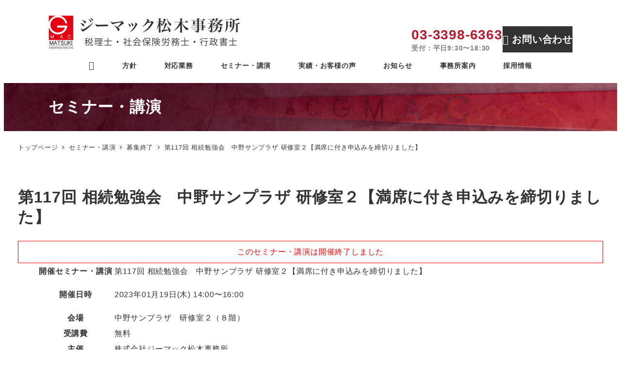

--- FILE ---
content_type: text/css
request_url: http://www.g-mac.co.jp/gmac2025/wp-content/plugins/my-snow-monkey/assets/css/style.css
body_size: 6036
content:
@charset "UTF-8";
:root {
  --accent-color: #BB192E;
}

/* ==================================================

<目次>
 1.汎用クラス
 2.パーツ
 3.ヘッダー・フッター
 4.トップページ
 5.下層ページ

=================================================== */
.c-breadcrumbs {
  white-space: nowrap;
  overflow: hidden;
  text-overflow: ellipsis;
}

@media (max-width: 640px) {
  .c-breadcrumbs {
    -webkit-line-clamp: 2;
  }
}
/* ==================================================

 1.汎用クラス

================================================== */
/* margin-top */
.mt0 {
  margin-top: 0 !important;
}

.mt8 {
  margin-top: 8px !important;
}

.mt16 {
  margin-top: 16px !important;
}

.mt24 {
  margin-top: 24px !important;
}

.mt32 {
  margin-top: 32px !important;
}

.mt64 {
  margin-top: 64px !important;
}

.mt80 {
  margin-top: 80px !important;
}

/* margin-bottom */
.mb0 {
  margin-bottom: 0 !important;
}

.mb8 {
  margin-bottom: 8px !important;
}

.mb16 {
  margin-bottom: 16px !important;
}

.mb24 {
  margin-bottom: 24px !important;
}

.mb32 {
  margin-bottom: 32px !important;
}

.mb64 {
  margin-bottom: 64px !important;
}

.mb80 {
  margin-bottom: 80px !important;
}

/* margin-right */
.mr8 {
  margin-right: 8px !important;
}

/* padding */
.pt0 {
  padding-top: 0 !important;
}

.pb0 {
  padding-bottom: 0 !important;
}

/* 表示切り替え */
.is_pc {
  display: none;
}
@media print, screen and (min-width: 1024px) {
  .is_pc {
    display: block;
  }
}

.is_sp {
  display: block;
}
@media print, screen and (min-width: 1024px) {
  .is_sp {
    display: none;
  }
}

/* flex */
.flex_block {
  display: -webkit-box;
  display: -webkit-flex;
  display: -ms-flexbox;
  display: flex;
}

.flex_align_center {
  -webkit-box-align: center;
  -webkit-align-items: center;
      -ms-flex-align: center;
          align-items: center;
}

.flex_justify_center {
  -webkit-box-pack: center;
  -webkit-justify-content: center;
      -ms-flex-pack: center;
          justify-content: center;
}

.u-color_gray {
  color: #666 !important;
}

.u-fs_xs {
  font-size: 0.5em !important;
}

.u-fs_s {
  font-size: 0.75em !important;
}

.u-fe_l {
  font-size: 1.25em !important;
}

.u-lh_xs {
  line-height: 1 !important;
}

.u-ff_serif {
  font-family: serif !important;
}

.u-ta_center {
  text-align: center !important;
}

.p-recruit_copy {
  text-shadow: 2px 2px 6px #4b0017;
  font-size: 1.5rem;
}

@media (min-width: 640px) {
  .p-recruit_copy {
    font-size: 2.66rem;
  }
}
/* ==================================================

 2.パーツ

================================================== */
/* 見出し
---------------------------------------- */
body:not(.home) .c-page-header {
  background: url("../img/bg_head.jpg") repeat-x right center/cover var(--accent-color);
  color: #fff;
  padding-bottom: var(--_padding1);
  padding-top: var(--_padding1);
}
body:not(.home) .c-page-header .c-page-header__content {
  padding-inline: 0.5em;
}
body:not(.home) h1, body:not(.home) h2, body:not(.home) h3, body:not(.home) h4, body:not(.home) h5, body:not(.home) h6 {
  line-height: 1.3;
}
body:not(.home) .p-entry-content > h2:not(.smb-section__title):not(.c-entry-summary__title):not(.smb-media-text__title) {
  background-color: #F1ECE6;
  border-left: 8px solid #6D182F;
  padding-top: 0.5em;
  padding-bottom: 0.5em;
}
body:not(.home) .p-entry-content > h3:not(.smb-section__title):not(.c-entry-summary__title):not(.smb-media-text__title) {
  color: var(--accent-color);
  -webkit-border-image: -webkit-gradient(linear, left top, right top, from(#962C48), to(#FBF7F0)) 1;
  -webkit-border-image: -webkit-linear-gradient(left, #962C48, #FBF7F0) 1;
       -o-border-image: linear-gradient(to right, #962C48, #FBF7F0) 1;
          border-image: -webkit-gradient(linear, left top, right top, from(#962C48), to(#FBF7F0)) 1;
          border-image: linear-gradient(to right, #962C48, #FBF7F0) 1;
  padding-inline: 0.25em;
}
body:not(.home) .p-entry-content > h4:not(.smb-section__title):not(.c-entry-summary__title):not(.smb-media-text__title)::before {
  content: "";
  display: inline-block;
  width: 0.8em;
  height: 0.8em;
  background-color: var(--accent-color);
  border-radius: 50%;
  margin-right: 0.5em;
}

.c-contact_box a {
  color: #fff;
}
.c-contact_box .smb-items__banner {
  min-height: 200px;
  height: 100%;
}
.c-contact_box .smb-items__banner__body {
  padding-left: var(--_padding-1);
  padding-right: var(--_padding-1);
  height: 100%;
  display: -webkit-box;
  display: -webkit-flex;
  display: -ms-flexbox;
  display: flex;
  -webkit-box-align: center;
  -webkit-align-items: center;
      -ms-flex-align: center;
          align-items: center;
}
.c-contact_box .smb-items__banner__body span {
  line-height: 1.3 !important;
}

/* ボタン
---------------------------------------- */
.c-contact_btn a {
  gap: 0.5em;
  line-height: 1.3;
}
.c-contact_btn a:before {
  font-size: 1.5em;
  color: #808080;
}

.c-btn_arrow_r a {
  position: relative;
  display: inline-block;
}
.c-btn_arrow_r a:after, .c-btn_arrow_r a:before {
  content: "";
  position: absolute;
  top: calc(50% - 0.5px);
  right: 1em;
  width: 16px;
  height: 1px;
  border-radius: 9999px;
  background-color: currentColor;
  -webkit-transform-origin: calc(100% - 0.5px) 50%;
          transform-origin: calc(100% - 0.5px) 50%;
}
.c-btn_arrow_r a:before {
  -webkit-transform: rotate(45deg);
          transform: rotate(45deg);
}
.c-btn_arrow_r a:after {
  -webkit-transform: rotate(-45deg);
          transform: rotate(-45deg);
}

.c-banner_arrow_r .smb-items__banner__body-inner {
  position: relative;
  display: inline-block;
  width: 100%;
}
.c-banner_arrow_r .smb-items__banner__body-inner:after, .c-banner_arrow_r .smb-items__banner__body-inner:before {
  content: "";
  position: absolute;
  bottom: calc(7% - 1px);
  right: -8px;
  width: 16px;
  height: 2px;
  border-radius: 9999px;
  background-color: currentColor;
  -webkit-transform-origin: calc(100% - 1px) 50%;
          transform-origin: calc(100% - 1px) 50%;
}
.c-banner_arrow_r .smb-items__banner__body-inner:before {
  -webkit-transform: rotate(50deg);
          transform: rotate(50deg);
}
.c-banner_arrow_r .smb-items__banner__body-inner:after {
  -webkit-transform: rotate(-50deg);
          transform: rotate(-50deg);
}

/* テーブル
---------------------------------------- */
/* テーブル_左見出し */
@media print, screen and (max-width: 639px) {
  .table_rows th, .table_rows td {
    display: block;
    width: 100% !important;
    margin-top: -1px;
  }
}
/* Contact Form 7
---------------------------------------- */
.p-contactform th, .p-contactform td {
  padding: 1rem 1.5rem !important;
}
.p-contactform th {
  text-align: left;
  background-color: #f5f5f5;
  width: 35%;
}
.p-contactform input[type=text].full, .p-contactform input[type=tel], .p-contactform input[type=email] {
  width: 100%;
  max-width: 100%;
}
.p-contactform input[type=text], .p-contactform input[type=tel], .p-contactform input[type=email] {
  padding: 3px 5px;
  border: 1px solid #CCC;
  -webkit-box-sizing: border-box;
          box-sizing: border-box;
  overflow: hidden;
}
.p-contactform input[type=text]:focus, .p-contactform input[type=tel]:focus, .p-contactform input[type=email]:focus {
  background-color: #EEE;
}
.p-contactform input[type=text].wpcf7-not-valid, .p-contactform input[type=tel].wpcf7-not-valid, .p-contactform input[type=email].wpcf7-not-valid {
  border: 1px solid #E00;
}
.p-contactform textarea {
  width: 100%;
  padding: 3px 5px;
  border: 1px solid #CCC;
  -webkit-box-sizing: border-box;
          box-sizing: border-box;
  overflow: hidden;
}
.p-contactform textarea:focus {
  background-color: #EEE;
}
.p-contactform textarea.wpcf7-not-valid {
  border: 1px solid #E00;
}
.p-contactform select {
  padding: 8px;
  border-color: #CCC;
}
.p-contactform .wpcf7-list-item {
  margin: 0 1em 0 0;
  margin-bottom: 8px !important;
}
@media print, screen and (max-width: 639px) {
  .p-contactform .wpcf7-list-item {
    margin-bottom: 0.8rem;
    display: block !important;
  }
}
.p-contactform span.wpcf7-not-valid-tip {
  margin-top: 2px;
  color: #E00;
}
.p-contactform p, .p-contactform span {
  margin-bottom: 0;
  vertical-align: text-bottom;
}
.p-contactform .submit {
  padding-inline: 1em;
}

.p-contactform_ttl {
  border-bottom: 1px solid #ccc;
  font-size: 1.325em;
}

input::-webkit-input-placeholder {
  color: #999;
}

input::-moz-placeholder {
  color: #999;
}

input:-ms-input-placeholder {
  color: #999;
}

input::-ms-input-placeholder {
  color: #999;
}

input::placeholder {
  color: #999;
}

.p-required_mark::after {
  content: "必須";
  display: inline-block;
  margin-left: 0.3rem;
  color: #ED1C24;
  font-weight: normal;
  font-size: 0.8em;
}

.wpcf7-submit {
  font-weight: bold;
  margin-left: 72px;
}

.smf-item__controls .smf-placeholder {
  margin-top: 8px;
}

.custom-error-message {
  position: relative;
  top: 12px;
}

/* ==================================================

 3.ヘッダー・フッター

================================================== */
/* ヘッダー
---------------------------------------- */
@media (min-width: 1024px) {
  .l-2row-header {
    padding-top: 24px;
  }
}
.u-invisible-md-down {
  position: relative;
}
.u-invisible-md-down .p-header-sub-nav {
  position: absolute;
  right: 0;
}

@media not all and (min-width: 1024px) {
  [data-scrolled=true] .recruit .l-header--sticky-overlay-sm {
    background-color: rgba(0, 0, 0, 0.5);
    -webkit-transition: 0.8s;
    transition: 0.8s;
  }
}
/* グローバルナビゲーション
---------------------------------------- */
.l-2row-header .p-global-nav .c-navbar {
  -webkit-box-pack: center;
  -webkit-justify-content: center;
      -ms-flex-pack: center;
          justify-content: center;
}
.l-2row-header .p-global-nav .c-navbar__item {
  -webkit-box-flex: 0;
  -webkit-flex: 0 1 auto;
      -ms-flex: 0 1 auto;
          flex: 0 1 auto;
}
.l-2row-header .p-global-nav .c-navbar__item > a {
  padding-left: 2em !important;
  padding-right: 2em !important;
  padding-top: 0.5em !important;
  padding-bottom: 0.5em !important;
}
.l-2row-header .p-header-sub-nav .c-navbar {
  gap: 24px;
}

.recruit .l-2row-header .p-global-nav .c-navbar__item:hover {
  color: #fbffb8;
}
.recruit .l-2row-header .p-global-nav--hover-text-color.p-global-nav--current-same-hover-effect .c-navbar__item[data-active-menu] {
  color: #fbffb8;
}

@media (max-width: 1080px) {
  .l-2row-header .p-global-nav .c-navbar__item > a {
    font-size: 0.8rem;
  }
}
.c-drawer {
  background-color: var(--wp--preset--color--sm-sub-accent) !important;
}
.c-drawer .c-drawer__item {
  padding-top: 0;
  padding-bottom: 0;
}
.c-drawer a {
  color: #333 !important;
  font-weight: bold;
  padding: 1em 0.8em;
}
.c-drawer .c-ic-angle-right:before {
  border-color: #333 !important;
}
.c-drawer .c-drawer__submenu[aria-hidden=false] {
  margin-top: 0;
}
.c-drawer .c-drawer__submenu .c-drawer__subitem {
  padding-top: 0;
  padding-bottom: 0;
}
.c-drawer .c-drawer__submenu .c-drawer__subitem a::before {
  content: "-";
  padding-right: 0.5em;
}

.c-drawer--highlight-type-background-color .c-drawer__item.sm-nav-menu-item-highlight a {
  background-color: var(--wp--preset--color--sm-accent) !important;
  color: #fff !important;
}

.p-head_tel a {
  display: -webkit-box;
  display: -webkit-flex;
  display: -ms-flexbox;
  display: flex;
  -webkit-box-orient: vertical;
  -webkit-box-direction: normal;
  -webkit-flex-direction: column;
      -ms-flex-direction: column;
          flex-direction: column;
  -webkit-box-align: end !important;
  -webkit-align-items: end !important;
      -ms-flex-align: end !important;
          align-items: end !important;
  font-size: 1.75rem;
  font-weight: bold;
  line-height: 1.3;
  color: var(--accent-color) !important;
}
.p-head_tel a:hover {
  text-decoration: none !important;
  opacity: 0.8;
}
.p-head_tel a span {
  color: gray;
}

.p-head_mail a {
  padding-inline: 1.5em;
  background-color: #333;
  font-size: 1.25rem;
  font-weight: bold;
  color: #fff !important;
}
.p-head_mail a:hover {
  text-decoration: none !important;
  opacity: 0.8;
}
.p-head_mail a::before {
  margin-right: 0.325em;
}

.recruit .p-head_tel a {
  color: #fff !important;
}
.recruit .p-head_tel a span {
  color: #fff;
}
.recruit .p-head_mail a {
  background-color: #fff;
  color: #4D4D4D !important;
}

/* フッター
---------------------------------------- */
.l-footer {
  background: url(../img/bg_footer.jpg) repeat-x right center/cover;
  color: #fff;
}
.l-footer .c-copyright--inverse {
  padding-top: 0;
  background: none;
  color: #808080;
}
.l-footer .c-sub-nav--center {
  margin-top: 24px;
}
.l-footer .c-sub-nav--center .c-navbar {
  -webkit-box-pack: center;
  -webkit-justify-content: center;
      -ms-flex-pack: center;
          justify-content: center;
  gap: 0 calc(var(--_margin-2) * 1.5);
}
.l-footer .c-sub-nav--center .c-navbar .menu-item:not(:first-child) {
  border-left: 1px solid #fff;
  padding-left: calc(var(--_margin-2) * 1.5);
}
.l-footer .c-sub-nav--center .c-navbar .menu-item > a {
  line-height: 1.3;
}

.l-footer-widget-area__item .widget_nav_menu .menu {
  display: -webkit-box;
  display: -webkit-flex;
  display: -ms-flexbox;
  display: flex;
  -webkit-box-pack: center;
  -webkit-justify-content: center;
      -ms-flex-pack: center;
          justify-content: center;
  gap: 1em 3em;
  -webkit-flex-wrap: wrap;
      -ms-flex-wrap: wrap;
          flex-wrap: wrap;
}
.l-footer-widget-area__item .widget_nav_menu .menu .menu-item {
  margin-top: 0;
}

@media screen and (max-width: 640px) {
  .l-footer-widget-area__item .widget_nav_menu .menu {
    -webkit-box-pack: left;
    -webkit-justify-content: left;
        -ms-flex-pack: left;
            justify-content: left;
    gap: 1em;
  }
}
/* ==================================================

 4.トップページ

================================================== */
.home_mv {
  position: relative;
}
.home_mv .smb-section__inner > .c-container {
  padding: 0;
}
.home_mv .home_mv_copy {
  position: absolute;
  bottom: 10%;
  left: 0;
  z-index: 999;
}
.home_mv .home_mv_copy_main, .home_mv .home_mv_copy_sub {
  line-height: 1.3;
}
.home_mv .home_mv_copy_main {
  font-size: clamp(1.5rem, 4.5vw, 4rem);
}
.home_mv .home_mv_copy_sub {
  font-size: clamp(1rem, 2vw, 2.5rem);
}

@media (max-width: 641px) {
  .home_mv .home_mv_copy {
    padding: 16px;
  }
}
/* ズーム */
.spider .spider__slide img {
  -webkit-transition: 10s ease-out;
  transition: 10s ease-out;
}
.spider .spider__slide[data-active=true] img {
  -webkit-transform: scale(1.1);
          transform: scale(1.1);
  -webkit-transition-delay: 0s;
          transition-delay: 0s;
}
.spider .is-fading img {
  -webkit-transition-delay: 2s;
          transition-delay: 2s;
}

/* スライドのサイズ調整 */
.home_main_service .smb-media-text .c-row {
  -webkit-box-pack: space-evenly;
  -webkit-justify-content: space-evenly;
      -ms-flex-pack: space-evenly;
          justify-content: space-evenly;
}
.home_main_service .smb-media-text .c-row__col:has(.smb-media-text__figure) {
  max-width: 450px;
}

.home_service .smb-panels__item {
  -webkit-box-shadow: none;
          box-shadow: none;
  -webkit-transition: all 0.5s ease-in-out;
  transition: all 0.5s ease-in-out;
}
.home_service .smb-panels__item:before {
  content: "";
  display: block;
  width: 100%;
  height: 100%;
  position: absolute;
  top: 0;
  left: 0;
  background-color: var(--accent-color);
  opacity: 0;
  -webkit-transition: all 0.5s ease-in-out;
  transition: all 0.5s ease-in-out;
}
.home_service .smb-panels__item:hover {
  -webkit-box-shadow: var(--smb-panels--item-box-shadow);
          box-shadow: var(--smb-panels--item-box-shadow);
}
.home_service .smb-panels__item:hover:before {
  opacity: 0.2;
}
.home_service .smb-panels__item .smb-panels__item__figure > img {
  aspect-ratio: 2/1;
  -o-object-fit: cover;
  object-fit: cover;
}
.home_service .smb-panels__item .smb-panels__item__body {
  padding-top: calc(var(--_padding1) * 0.7);
  padding-bottom: calc(var(--_padding1) * 0.7);
}
.home_service .smb-panels__item__title {
  border-bottom: 2px solid var(--accent-color);
  padding-bottom: 0.8rem;
}
.home_service .smb-panels__item__content {
  text-align: left;
}

.home_feature .feature_item_text {
  line-height: 1.3;
}
.home_feature .feature_item_text > * {
  border-bottom: 2px solid var(--accent-color);
  padding-block: 0.5em;
}

@media (max-width: 1024px) {
  .home_feature .home_feature_item .c-row {
    -webkit-box-pack: center;
    -webkit-justify-content: center;
        -ms-flex-pack: center;
            justify-content: center;
  }
  .home_feature .feature_item_text > * {
    display: block;
  }
}
.home .smb-btn {
  background-color: #fff;
  color: #333;
  border: 1px solid #333;
}
.home .smb-btn:hover {
  background-color: var(--accent-color);
  color: #fff;
  border-color: var(--accent-color);
}

.u-img_circle img {
  border-radius: 50% !important;
}

.u-bb_red {
  border-bottom: 2px solid var(--accent-color) !important;
}

/* ==================================================

 5.下層ページ

================================================== */
/* 投稿者と更新日時を非表示 */
.c-meta__item--author, .c-meta__item--modified {
  display: none !important;
}

.recruit .c-page-header, .recruit .p-breadcrumbs-wrapper {
  display: none;
}
.recruit .l-contents__inner {
  margin-top: 0;
}
.recruit .smb-section__title {
  font-family: serif;
}

/* 採用
----------------------------------------------------*/
.p-recruit_resume .c-row > .c-row__col {
  padding-left: calc(var(--_gap) * 0.5 - 4px);
  padding-right: calc(var(--_gap) * 0.5 - 4px);
}
.p-recruit_resume .smb-items__banner {
  border: 4px solid #fff;
  -webkit-box-shadow: 0 3px 6px 0 rgba(0, 0, 0, 0.1);
          box-shadow: 0 3px 6px 0 rgba(0, 0, 0, 0.1);
}

.p-recruit_flow .smb-information .smb-information__item .smb-information__item__label {
  display: -webkit-box;
  display: -webkit-flex;
  display: -ms-flexbox;
  display: flex;
  -webkit-box-orient: horizontal;
  -webkit-box-direction: normal;
  -webkit-flex-direction: row;
      -ms-flex-direction: row;
          flex-direction: row;
  -webkit-box-align: center;
  -webkit-align-items: center;
      -ms-flex-align: center;
          align-items: center;
}
.p-recruit_flow .smb-information .smb-information__item .smb-information__item__label::before {
  content: "";
  display: -webkit-box;
  display: -webkit-flex;
  display: -ms-flexbox;
  display: flex;
  -webkit-box-align: center;
  -webkit-align-items: center;
      -ms-flex-align: center;
          align-items: center;
  -webkit-box-pack: center;
  -webkit-justify-content: center;
      -ms-flex-pack: center;
          justify-content: center;
  background: var(--wp--preset--color--sm-accent);
  width: 2em;
  height: 2em;
  margin-right: 1em;
  color: #fff;
  font-weight: bold;
}
.p-recruit_flow .smb-information .smb-information__item:first-child .smb-information__item__label::before {
  content: "1";
}
.p-recruit_flow .smb-information .smb-information__item:nth-child(2) .smb-information__item__label::before {
  content: "2";
}
.p-recruit_flow .smb-information .smb-information__item:nth-child(3) .smb-information__item__label::before {
  content: "3";
}
.p-recruit_flow .smb-information .smb-information__item:nth-child(4) .smb-information__item__label::before {
  content: "4";
}

@media (min-width: 640px) {
  .p-recruit_flow .smb-information .c-row__col--md-1-4 {
    --_item-width: 18%;
  }
  .p-recruit_flow .smb-information .c-row__col--md-3-4 {
    --_item-width: 82%;
  }
}
/* 参加者の声
----------------------------------------------------*/
.post-type-archive-inquiry .c-entries--panel .c-entries__item {
  -webkit-box-shadow: none;
          box-shadow: none;
}
.post-type-archive-inquiry .c-entries--panel .c-entries__item a {
  background: #F1ECE6;
  border-left: 4px solid #6D182F;
}
.post-type-archive-inquiry .c-entries--panel .c-entry-summary__figure {
  display: none;
}
.post-type-archive-inquiry .c-entries--panel .c-entry-summary__header {
  margin-bottom: 0;
}
.post-type-archive-inquiry .c-entries--panel .c-entry-summary__meta {
  -webkit-box-pack: start;
  -webkit-justify-content: start;
      -ms-flex-pack: start;
          justify-content: start;
  font-weight: normal;
}

.single-inquiry .inquiry_item {
  border: 1px solid #F1ECE6;
}
.single-inquiry .inquiry_item .inquiry_item_ttl {
  font-size: 1.25rem;
  line-height: 1.3;
  padding: 0.5em 1em;
  border-bottom: 1px solid #F1ECE6;
  background-color: #F1ECE6;
}
.single-inquiry .inquiry_item .inquiry_item_txt {
  padding: 1.5em;
}
.single-inquiry .p-related-posts {
  display: none;
}
.single-inquiry .c-prev-next-nav__item > a {
  background-color: #333;
}
.single-inquiry .c-prev-next-nav__item > a:hover {
  opacity: 0.8;
}
.single-inquiry .c-prev-next-nav__item-figure {
  display: none;
}

/* Q&A
----------------------------------------------------*/
.post-type-archive-faq .c-entry-summary__title {
  display: -webkit-box;
  display: -webkit-flex;
  display: -ms-flexbox;
  display: flex;
  -webkit-box-align: center;
  -webkit-align-items: center;
      -ms-flex-align: center;
          align-items: center;
  gap: 8px;
}
.post-type-archive-faq .c-entry-summary__title::before {
  content: "Q.";
  display: block;
  color: #a09ecb;
  font-family: serif;
  font-weight: bold;
  font-size: 1.5rem;
}

.single-faq .c-entry__title {
  font-size: 1.25rem;
  font-weight: normal;
  color: #07034a;
}
.single-faq .c-entry__title::before {
  content: "Question ";
  display: block;
  font-size: 2rem;
  font-family: serif;
  color: #a09ecb;
  border-bottom: 1px solid #a09ecb;
  margin-bottom: 1rem;
}
.single-faq .p-entry-content::before {
  content: "Answer";
  display: block;
  font-size: 2em;
  font-family: serif;
  color: #cb9e9e;
  border-bottom: 1px solid #cb9e9e;
  margin-bottom: 1rem;
  max-width: var(--wp--custom--content-width);
  margin-inline: auto;
}

/* お知らせ
----------------------------------------------------*/
.post-type-archive-news .c-entries--text2 .c-entries__item, .tax-news_category .c-entries--text2 .c-entries__item {
  padding-inline: 1rem;
}
.post-type-archive-news .c-entries--text2 .c-entry-summary__body, .tax-news_category .c-entries--text2 .c-entry-summary__body {
  display: -webkit-box;
  display: -webkit-flex;
  display: -ms-flexbox;
  display: flex;
  gap: 1rem;
}
.post-type-archive-news .c-entries--text2 .c-entry-summary__header, .tax-news_category .c-entries--text2 .c-entry-summary__header {
  -webkit-box-ordinal-group: 3;
  -webkit-order: 2;
      -ms-flex-order: 2;
          order: 2;
}
.post-type-archive-news .c-entries--text2 .c-entry-summary__meta, .tax-news_category .c-entries--text2 .c-entry-summary__meta {
  margin-top: 0;
  -webkit-box-ordinal-group: 2;
  -webkit-order: 1;
      -ms-flex-order: 1;
          order: 1;
}
.post-type-archive-news .c-entries--text2 .c-entry-summary__meta .c-meta__item--published, .tax-news_category .c-entries--text2 .c-entry-summary__meta .c-meta__item--published {
  font-size: 1rem;
}
.post-type-archive-news .c-entries--text2 .c-entry-summary__meta .c-entry-summary__term, .tax-news_category .c-entries--text2 .c-entry-summary__meta .c-entry-summary__term {
  font-size: 10px;
  min-width: 9em;
  text-align: center;
}

.post-type-archive-seminar .l-contents__inner, .tax-seminar_category .l-contents__inner {
  margin-top: 1rem;
}
.post-type-archive-seminar .c-entry-summary__content, .post-type-archive-seminar .c-entry-summary__meta, .tax-seminar_category .c-entry-summary__content, .tax-seminar_category .c-entry-summary__meta {
  display: none !important;
}

.c-entry-summary__term--seminar_category-slug-end {
  background-color: #333 !important;
}

/* セミナー一覧
----------------------------------------------------*/
@media screen and (max-width: 640px) {
  .post-type-archive-seminar .c-entries--simple .c-entry-summary {
    display: -webkit-box;
    display: -webkit-flex;
    display: -ms-flexbox;
    display: flex;
    -webkit-box-orient: vertical;
    -webkit-box-direction: normal;
    -webkit-flex-direction: column;
        -ms-flex-direction: column;
            flex-direction: column;
  }
  .post-type-archive-seminar .c-entries--simple .c-entry-summary__figure {
    float: none;
    width: 100%;
    margin-right: 0;
  }
  .post-type-archive-seminar .c-entries--simple .c-entry-summary__body {
    margin-top: 16px;
  }
}

.grecaptcha-badge{
  display: none;
}


--- FILE ---
content_type: text/css
request_url: http://www.g-mac.co.jp/gmac2025/wp-content/plugins/my-snow-monkey/assets/css/font.css
body_size: 871
content:
@font-face {
  font-family: 'icomoon';
  src:
    url('fonts/icomoon.ttf?i5z7ir') format('truetype'),
    url('fonts/icomoon.woff?i5z7ir') format('woff'),
    url('fonts/icomoon.svg?i5z7ir#icomoon') format('svg');
  font-weight: normal;
  font-style: normal;
  font-display: block;
}

[class^="icon-"], [class*=" icon-"] {
  /* use !important to prevent issues with browser extensions that change fonts */
  font-family: 'icomoon' !important;
  speak: never;
  font-style: normal;
  font-weight: normal;
  font-variant: normal;
  text-transform: none;
  line-height: 1;
  vertical-align: middle;

  /* Better Font Rendering =========== */
  -webkit-font-smoothing: antialiased;
  -moz-osx-font-smoothing: grayscale;
}

.icon-mail:before,.icon-btn_mail a:before {
  content: "\f003";
}
.icon-btn_mail a{
  align-items: center;
}

.icon-home:before {
  content: "\f015";
}


--- FILE ---
content_type: application/javascript
request_url: http://www.g-mac.co.jp/gmac2025/wp-content/plugins/my-snow-monkey/assets/js/form.js
body_size: 755
content:
document.addEventListener('DOMContentLoaded', function() {
  // フォーム要素の取得
  const form = document.getElementById('snow-monkey-form-5203');

  // フォームが存在するかどうかを確認
  if (form) {
      const emailInput = form.querySelector('input[name="email"]');
      const emailConfirmInput = form.querySelector('input[name="confirm-email"]');
      const submitButton = form.querySelector('button[type="submit"]');

      // エラーメッセージ表示用の要素を作成
      const errorMessage = document.createElement('div');
      errorMessage.className = 'custom-error-message';
      errorMessage.style.color = '#ff0000';
      errorMessage.style.display = 'none';
      errorMessage.innerText = 'メールアドレスが一致しません。';
      emailConfirmInput.parentNode.appendChild(errorMessage);

      // 確認用メールアドレスフィールドの変更イベントリスナー
      emailConfirmInput.addEventListener('input', function() {
          if (emailInput.value !== emailConfirmInput.value) {
              errorMessage.style.display = 'block';
              submitButton.disabled = true;
          } else {
              errorMessage.style.display = 'none';
              submitButton.disabled = false;
          }
      });

      // フォーム送信時のイベントリスナー
      form.addEventListener('submit', function(event) {
          if (emailInput.value !== emailConfirmInput.value) {
              errorMessage.style.display = 'block';
              submitButton.disabled = true;
              event.preventDefault(); // フォーム送信を停止
          } else {
              submitButton.disabled = false;
          }
      });
  }
});
